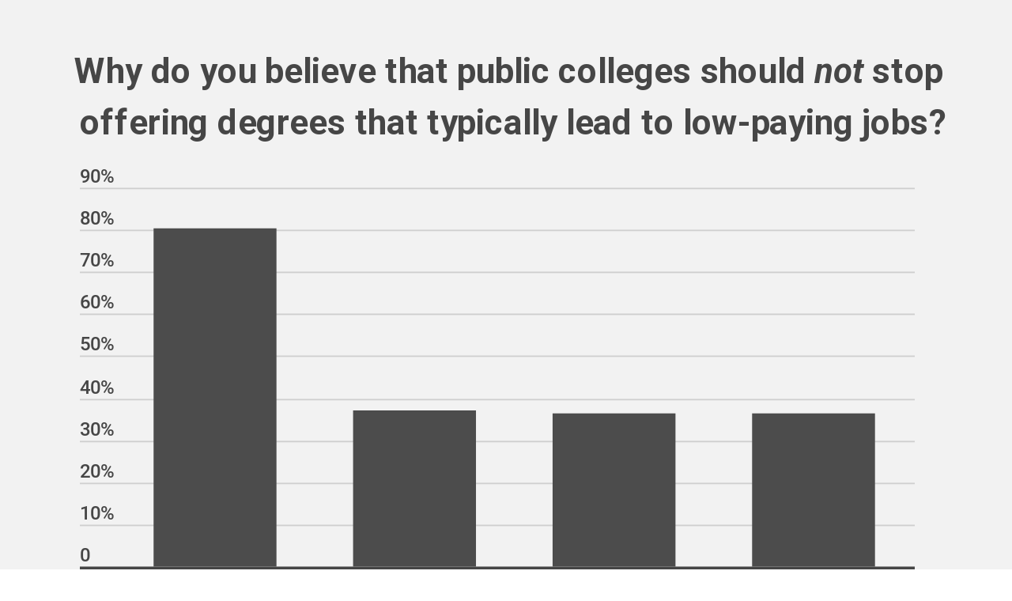

--- FILE ---
content_type: text/html; charset=utf-8
request_url: https://e.infogram.com/_/hbfHt5u3n1DhY4TdNP0j?src=embed
body_size: 19538
content:
<!DOCTYPE HTML>
<html lang="en">
<head>
    <meta charset="utf-8">
    <meta http-equiv="X-UA-Compatible" content="IE=edge, Chrome=1"/>
    <meta http-equiv="x-dns-prefetch-control" content="on">
    <meta name="viewport" content="width=device-width, initial-scale=1" />
    <title>Low-Value Degrees 3 - Infogram</title>
    <link rel="dns-prefetch" href="https://cdn.jifo.co">
<link rel="preconnect" href="https://cdn.jifo.co" />

    <link rel="preload" href="/api/stylesheets/215" as="style">
    <link rel="preload" as="script" href="https://cdn.jifo.co/js/dist/bundle_vendor-f95bb7bd9b764217df5f-1-webpack.js" crossorigin="anonymous"/>
    <link rel="preload" as="script" href="https://cdn.jifo.co/js/dist/embed_flex_viewer-347db4e9cdf0a1ca9253-1-webpack.js" crossorigin="anonymous"/>
    <link rel="stylesheet"href="https://cdn.jifo.co/css/dist/cebefb1b2b9384b3.css">
    <link rel="icon" href="https://cdn.jifo.co/js/dist/6306bc3983ca5663eccfb7dc5c99eb14.ico" type="image/x-icon">
    <link rel="canonical" href="https://infogram.com/1plr3kwddzexn1iq7x71v2kvnnuzwdmqrvn">
<style>.chart *{line-height:normal}.moveable{margin-bottom:30px!important}.capture-mode .moveable_w:last-child .moveable:last-child,.download-mode .moveable_w:last-child .moveable:last-child,.embed-mode .moveable_w:last-child .moveable:last-child,.web-mode .moveable_w:last-child .moveable:last-child{margin-bottom:0!important}.ig-separator{margin-bottom:0!important;margin-top:-30px;padding-bottom:30px;padding-top:30px}.video{padding-bottom:75%;height:0}.video iframe{border:0;width:100%;height:100%;position:absolute;top:0;left:0}.ig-items{margin:30px;padding-top:0}svg .igc-pie-center-text .igc-pie-center-text-node{font-family:'PT Sans Narrow','Arial Narrow';font-size:24px;fill:#626262;font-weight:400;font-style:normal}svg .igc-wc-node{cursor:default}.igc-treemap-node-text-name{font-family:Roboto,sans-serif;font-weight:400}.igc-treemap-node-text-value{font-family:Roboto,sans-serif}svg .igc-pie-center-text .igc-pie-center-text-node{font-family:Roboto Medium,sans-serif;font-weight:400;fill:#464646;font-size:19px}.igc-sheet{margin-bottom:15px}.igc-sheets{margin-bottom:15px}.igc-sheets .igc-sheet .igc-sheet-label,.igc-sheets .igc-sheet.active .igc-sheet-label,.igc-sheets .igc-sheet:hover .igc-sheet-label{color:#464646;margin-left:5px;font:400 13px Roboto Medium,sans-serif}.igc-sheets .igc-sheet.active .igc-sheet-label,.igc-sheets .igc-sheet:hover .igc-sheet-label{color:rgba(70,70,70,.7)}.igc-sheets .igc-sheet .igc-sheet-ico,.igc-sheets .igc-sheet:hover .igc-sheet-ico{background:rgba(167,167,167,.3);border-color:#464646;transition:.2s}.igc-sheets .igc-sheet:hover .igc-sheet-ico{background:#a7a7a7}.igc-sheets .igc-sheet.active .igc-sheet-ico{background:#464646}.igc-sheets .igc-sheet.active .igc-sheet-ico::after,.igc-sheets .igc-sheet:hover .igc-sheet-ico::after{height:6px;width:6px;left:6px;top:6px;background:#fff}.igc-textual-figure{font:400 29px Roboto Medium,sans-serif}.igc-textual-fact{color:#464646;line-height:18px;font:400 15px Roboto Medium,sans-serif}.igc-textual-figure .innertext{line-height:30px}.igc-textual-fact .innertext{line-height:19px}.igc-textual-icon{padding-right:30px;padding-top:7px}.igc-table .igc-table-cell{font:400 13px Roboto Medium,sans-serif}.igc-table .igc-table-header{font:400 13px Roboto Medium,sans-serif;padding-left:9px}.ig-container{background:#fff}.headline{font-weight:400;font-size:39px;font-family:Roboto;color:#464646;text-align:left;line-height:40px;border-bottom:5px solid #e8e8e8;padding-bottom:10px}.chart-title{font:400 29px Roboto,sans-serif;color:#464646;text-align:left;line-height:35px}.bodytext{font:400 normal 15px Roboto Medium,sans-serif;text-align:left;text-align:justify;color:#464646;line-height:25px}.quote{font:400 29px Roboto,sans-serif;color:#464646;line-height:35px;text-align:left;background:url(https://cdn.jifo.co/i/templates/215/quote.svg) left top no-repeat;background-size:50px;padding-left:80px;min-height:40px}.shrink .quote{padding-top:50px;padding-left:0}.quotetitle{font:400 italic 15px Roboto Medium,sans-serif;color:#464646;margin-top:5px;line-height:25px}.tt_tooltip{color:#fff;font:400 normal 13px Roboto Medium,sans-serif}.igc-legend-entry{margin-top:15px}.igc-legend{padding-top:10px;padding-bottom:0}.footer-bottom{padding-top:15px;overflow:hidden;padding-bottom:15px}.ig-logo{margin-top:0}.ig-separator-line{background:rgba(70,70,70,.5)}.heatmap-legend{background:rgba(255,255,255,.7)}.heatmap-label,.heatmap-legend-item{color:#464646;font-size:13px;font-weight:400;font-family:Roboto,sans-serif}.igc-graph-pie-piece{stroke:rgb(255,255,255)}.tt_tooltip .tt_value{font-weight:400}.tt_tooltip .tt_body{background:#333}.tt_tooltip .tt_left{border-right:8px solid #333}.tt_tooltip .tt_right{border-left:8px solid #333}.igc-tabs .igc-tab-active{background:#fff}.igc-tabs .igc-tab .igc-tab-content,.igc-tabs .igc-tab.icon-down:after{font-family:Roboto Medium,sans-serif;color:#464646;font-weight:400}.igc-tab-switcher,.igc-tabs .igc-tab{color:#464646}.igc-tabs.igc-tabs-dropdown .igc-tab-name{font-family:Roboto,sans-serif;color:#464646}.captiontext{font-family:Roboto Medium,sans-serif;color:#464646;font-weight:400}.captiontext .innertext{line-height:1.5}.igc-table-search{color:#666;font-size:13px;font-weight:400;font-family:Roboto Medium,sans-serif}#footer{margin-left:30px;margin-right:30px}.bodytext .innertext a,.bodytext .innertext a:visited{color:#00e}</style>


    
    <script async src="https://s.infogram.com/t.js?v3" data-report-open data-infogram-track-id="1plr3kwddzexn1iq7x71v2kvnnuzwdmqrvn" data-tag="embed"
            data-track-url="https://s.infogram.com/t2"></script>
    

    <style>
        

        @keyframes infogram-loader {
            100% {
                transform: rotate(360deg);
                -webkit-transform: rotate(360deg);
                -moz-transform: rotate(360deg);
            }
        }
        #embed-loader {
            min-width: 120px;
            min-height: 120px;
        }
        #embed-loader i {
            display: block;
            width: 40px;
            height: 40px;
            margin: 40px auto;
            padding: 0;
            border: 5px solid;
            border-top-color: transparent;
            border-left-color: transparent;
            border-radius: 50%;
            color: #A6A6A6;
            animation: infogram-loader 0.9s linear infinite;
            -webkit-animation: infogram-loader 0.9s linear infinite;
            -moz-animation: infogram-loader 0.9s linear infinite;
        }
    </style>
</head>

<body data-window-graphicID="097fd86c-0b54-42a5-a15f-1e4c82fbd618" data-window-stylesheet="215"
      data-window-__viewMode="embed" data-fonts="" data-fullscreen="off" data-aside="on"
      data-user-status="anonymous" data-password-protected="false"
      data-user-id="false" >
<div id="dialog-container"></div>
<div id="tooltip-container"></div>
<div id="middle">
    <div id="embed-loader"><i></i></div>
</div>

<script>window.infographicData={"id":306892201,"type":1,"block_id":"097fd86c-0b54-42a5-a15f-1e4c82fbd618","theme_id":215,"user_id":92935621,"team_user_id":72829719,"path":"47ffa4de-f2cd-4af5-a41f-f48b9c1ed4f0","title":"Low-Value Degrees 3","description":"","tags":"","public":false,"publicAccess":false,"private_link_enabled":1,"thumb":"https:\u002F\u002Finfogram-thumbs-200.s3-eu-west-1.amazonaws.com\u002F097fd86c-0b54-42a5-a15f-1e4c82fbd618.jpg","embedImageUrl":"https:\u002F\u002Finfogram.io\u002Fp\u002F74128a07d7f64dc49d841b2908eb5ffb.png","previewImageUrl":"https:\u002F\u002Finfogram.io\u002Fp\u002F1cd79115fd62812e07dcd0a8443eb62f.png","width":550,"copyright":"","properties":{"tabs":true,"zeropaddingembed":true,"publicDownloads":false,"flexTemplateId":"ac3efb36-1ee5-447d-aa88-abb6c5c56d43","type":"infographic_freeLayout","themeId":215,"footerSettings":{"customLinkOption":"text","hasCustomLink":false},"publishType":1,"transparent":false,"rtl":false,"language":"en","export_settings":{"showGrid":true,"showValues":true},"whitelabel":true,"noTracking":false,"decimal_separator":".,","grouping_symbol":"none","embed_button":"enabled","title_link":"infogram","custom_logo":"none","custom_link_url":"","logoName":"Infogram logo","showChartsOnScroll":true,"pro":true},"elements":{"content":{"allowFullscreen":true,"allowToShare":true,"assets":{},"content":{"blockOrder":["ecb6c8f2-75e1-4a0f-aae4-87ebb7d0958b"],"blocks":{"ecb6c8f2-75e1-4a0f-aae4-87ebb7d0958b":{"design":{"background":{"color":"#F2F2F2","filters":{},"galleryImageId":null,"opacity":1},"header":{"text":""},"hideFooter":false},"entities":["f7b06dc2-0c48-46b7-9aaa-5f9b1817b7d8e032a72b-7506-4782-bf88-5270b765de5a","7a9b913a-0ac5-4364-95b8-f903d0730781321b3676-6e35-4ac7-8f7a-117f156114be","beb105f5-108d-465e-9a91-07136d75053a7047e6e4-8ac4-4620-9fd5-96177dbd4aa6","452f8637-5836-4747-a864-a3de35aff7c2d52c52d4-5c5c-40ea-a4c3-012cc8b0c079"]}},"entities":{"452f8637-5836-4747-a864-a3de35aff7c2d52c52d4-5c5c-40ea-a4c3-012cc8b0c079":{"filters":{},"height":328,"hidden":false,"left":55,"lockAspectRatio":false,"locked":false,"maxHeight":10000,"maxWidth":10000,"minHeight":50,"minWidth":50,"props":{"chartData":{"accessibility":{"description":"","enabled":true,"label":"Chart"},"chart_type_nr":1,"colors":["#4C4C4C","#4C4C4C","#4C4C4C","#4C4C4C"],"custom":{"absoluteDistribution":true,"axis":{"alpha":0.2,"y":{"affix":true,"decimalPlaces":false,"decimalPlacesValue":2}},"categoryLayout":"tilted","categoryWidthAuto":true,"decimalSeparator":".","groupingSymbol":"none","labels":{"graph":{"item":{"format":{"affix":true}}},"tooltip":{"format":{"y":{"affix":true}}}},"singleColor":{"enabled":true,"value":"#8ec3a7"},"suffix":"%","useAllColumns":true},"data":[[["",""],["Students should have the freedom to choose","80.41%"],["These degrees help develop soft skills","37.26%"],["Humanities degrees are essential to society","36.44%"],["Humanities degrees help create well-rounded people","36.44%"]]],"defaultColors":["#8ec3a7","#dc5356","#f0cb69","#5fb7e5","#ab91c5","#6d53dc","#fd6a37","#e54d24"],"defaultColorsHeatmap":[],"modifier":0,"sheetnames":["Sheet 1"],"sheets_settings":[{"colors":["#4C4C4C","#4C4C4C","#4C4C4C","#4C4C4C","#ab91c5","#6d53dc","#fd6a37","#e54d24"]}]},"opacity":1},"top":115,"transform":{"flipHorizontal":false,"flipVertical":false,"rotate":0},"type":"CHART","width":578},"7a9b913a-0ac5-4364-95b8-f903d0730781321b3676-6e35-4ac7-8f7a-117f156114be":{"filters":{},"height":19,"hidden":false,"left":203,"lockAspectRatio":false,"locked":false,"maxHeight":10000,"maxWidth":10000,"minHeight":1,"minWidth":1,"props":{"autoExpandWidth":597,"content":{"blocks":[{"data":{"align":"{{textAlign|ALIGN_LEFT}}","ig:color":"{{foregroundColor}}","ig:fontFamily":"{{fontFamily}}","ig:fontSize":"{{fontSize}}","ig:fontStyle":"{{fontStyle|undefined}}","ig:fontWeight":"{{fontWeight|undefined}}","ig:letterSpacing":"{{letterSpacing|0px}}","ig:lineHeight":"{{lineHeight}}","ig:textDecoration":"{{textDecoration|undefined}}"},"depth":0,"entityRanges":[],"inlineStyleRanges":[{"length":45,"offset":0,"style":"ig:lineHeight:{{lineHeight}}"},{"length":45,"offset":0,"style":"ig:color:{{foregroundColor}}"},{"length":45,"offset":0,"style":"ig:fontFamily:{{fontFamily}}"},{"length":45,"offset":0,"style":"ig:fontSize:{{fontSize}}"},{"length":45,"offset":0,"style":"ig:letterSpacing:{{letterSpacing|0px}}"},{"length":45,"offset":0,"style":"ig:fontWeight:{{fontWeight|undefined}}"},{"length":45,"offset":0,"style":"ig:fontStyle:{{fontStyle|undefined}}"},{"length":45,"offset":0,"style":"ig:textDecoration:{{textDecoration|undefined}}"}],"key":"91iks","text":"Respondents could choose more than one answer","type":"unstyled"}],"entityMap":{}},"contentHTML":"\u003Cdiv class=\"DraftEditor-root\"\u003E\u003Cdiv class=\"DraftEditor-editorContainer\"\u003E\u003Cdiv class=\"public-DraftEditor-content\" contenteditable=\"false\" spellcheck=\"false\" style=\"outline:none;user-select:text;-webkit-user-select:text;white-space:pre-wrap;word-wrap:break-word\"\u003E\u003Cdiv data-contents=\"true\"\u003E\u003Cdiv class=\"__ig-alignLeft\" data-block=\"true\" data-editor=\"ig_static\" data-offset-key=\"91iks-0-0\"\u003E\u003Cdiv data-offset-key=\"91iks-0-0\" class=\"public-DraftStyleDefault-block public-DraftStyleDefault-ltr\"\u003E\u003Cspan data-offset-key=\"91iks-0-0\" style=\"line-height:19px;color:#464646;font-family:&#x27;Roboto&#x27;;font-size:13px;letter-spacing:0px\"\u003E\u003Cspan data-text=\"true\"\u003ERespondents could choose more than one answer\u003C\u002Fspan\u003E\u003C\u002Fspan\u003E\u003C\u002Fdiv\u003E\u003C\u002Fdiv\u003E\u003C\u002Fdiv\u003E\u003C\u002Fdiv\u003E\u003C\u002Fdiv\u003E\u003C\u002Fdiv\u003E","customSizing":true,"opacity":1,"overflow":true,"resetFontKerning":true,"scaleHeight":19,"scaleWidth":290,"scaleX":1,"scaleY":1,"template":"caption","verticalAlign":"top"},"top":463,"transform":{"flipHorizontal":false,"flipVertical":false,"rotate":0},"type":"TEXT","width":294},"beb105f5-108d-465e-9a91-07136d75053a7047e6e4-8ac4-4620-9fd5-96177dbd4aa6":{"filters":{},"height":19,"hidden":false,"left":572,"lockAspectRatio":false,"locked":false,"maxHeight":10000,"maxWidth":10000,"minHeight":1,"minWidth":1,"props":{"autoExpandWidth":597,"content":{"blocks":[{"data":{"align":"{{textAlign|ALIGN_LEFT}}","ig:color":"{{foregroundColor}}","ig:fontFamily":"{{fontFamily}}","ig:fontSize":"{{fontSize}}","ig:fontStyle":"italic","ig:fontWeight":"{{fontWeight|undefined}}","ig:letterSpacing":"{{letterSpacing|0px}}","ig:lineHeight":"{{lineHeight}}","ig:textDecoration":"{{textDecoration|undefined}}"},"depth":0,"entityRanges":[],"inlineStyleRanges":[{"length":15,"offset":0,"style":"ig:lineHeight:{{lineHeight}}"},{"length":15,"offset":0,"style":"ig:color:{{foregroundColor}}"},{"length":15,"offset":0,"style":"ig:fontFamily:{{fontFamily}}"},{"length":15,"offset":0,"style":"ig:fontSize:{{fontSize}}"},{"length":15,"offset":0,"style":"ig:letterSpacing:{{letterSpacing|0px}}"},{"length":15,"offset":0,"style":"ig:fontWeight:{{fontWeight|undefined}}"},{"length":15,"offset":0,"style":"ig:textDecoration:{{textDecoration|undefined}}"},{"length":15,"offset":0,"style":"ig:fontStyle:italic"}],"key":"7sb29","text":"Intelligent.com","type":"unstyled"}],"entityMap":{}},"contentHTML":"\u003Cdiv class=\"DraftEditor-root\"\u003E\u003Cdiv class=\"DraftEditor-editorContainer\"\u003E\u003Cdiv class=\"public-DraftEditor-content\" contenteditable=\"false\" spellcheck=\"false\" style=\"outline:none;user-select:text;-webkit-user-select:text;white-space:pre-wrap;word-wrap:break-word\"\u003E\u003Cdiv data-contents=\"true\"\u003E\u003Cdiv class=\"__ig-alignLeft\" data-block=\"true\" data-editor=\"ig_static\" data-offset-key=\"7sb29-0-0\"\u003E\u003Cdiv data-offset-key=\"7sb29-0-0\" class=\"public-DraftStyleDefault-block public-DraftStyleDefault-ltr\"\u003E\u003Cspan data-offset-key=\"7sb29-0-0\" style=\"line-height:19px;color:#464646;font-family:&#x27;Roboto&#x27;;font-size:13px;letter-spacing:0px;font-style:italic\"\u003E\u003Cspan data-text=\"true\"\u003EIntelligent.com\u003C\u002Fspan\u003E\u003C\u002Fspan\u003E\u003C\u002Fdiv\u003E\u003C\u002Fdiv\u003E\u003C\u002Fdiv\u003E\u003C\u002Fdiv\u003E\u003C\u002Fdiv\u003E\u003C\u002Fdiv\u003E","customSizing":true,"opacity":1,"overflow":true,"resetFontKerning":true,"scaleHeight":19,"scaleWidth":86,"scaleX":1,"scaleY":1,"template":"caption","verticalAlign":"top"},"top":490,"transform":{"flipHorizontal":false,"flipVertical":false,"rotate":0},"type":"TEXT","width":90},"f7b06dc2-0c48-46b7-9aaa-5f9b1817b7d8e032a72b-7506-4782-bf88-5270b765de5a":{"filters":{},"height":72,"hidden":false,"left":50,"lockAspectRatio":false,"locked":false,"maxHeight":10000,"maxWidth":10000,"minHeight":1,"minWidth":1,"props":{"autoExpandWidth":0,"content":{"blocks":[{"data":{"align":"ALIGN_CENTER","ig:color":"{{foregroundColor}}","ig:fontFamily":"{{fontFamily}}","ig:fontSize":"24px","ig:fontStyle":"{{fontStyle|undefined}}","ig:fontWeight":"{{fontWeight|undefined}}","ig:letterSpacing":"{{letterSpacing|0px}}","ig:lineHeight":"{{lineHeight}}","ig:textDecoration":"{{textDecoration|undefined}}"},"depth":0,"entityRanges":[],"inlineStyleRanges":[{"length":112,"offset":0,"style":"ig:lineHeight:{{lineHeight}}"},{"length":112,"offset":0,"style":"ig:letterSpacing:{{letterSpacing|0px}}"},{"length":47,"offset":0,"style":"ig:fontStyle:{{fontStyle|undefined}}"},{"length":61,"offset":51,"style":"ig:fontStyle:{{fontStyle|undefined}}"},{"length":4,"offset":47,"style":"ig:fontStyle:italic"},{"length":112,"offset":0,"style":"ig:color:{{foregroundColor}}"},{"length":112,"offset":0,"style":"ig:textDecoration:{{textDecoration|undefined}}"},{"length":112,"offset":0,"style":"ig:fontWeight:{{fontWeight|undefined}}"},{"length":112,"offset":0,"style":"ig:fontSize:24px"},{"length":112,"offset":0,"style":"ig:fontFamily:{{fontFamily}}"}],"key":"elhq5","text":"Why do you believe that public colleges should not stop offering degrees that typically lead to low-paying jobs?","type":"header-two"}],"entityMap":{}},"contentHTML":"\u003Cdiv class=\"DraftEditor-root\"\u003E\u003Cdiv class=\"DraftEditor-editorContainer\"\u003E\u003Cdiv class=\"public-DraftEditor-content\" contenteditable=\"false\" spellcheck=\"false\" style=\"outline:none;user-select:text;-webkit-user-select:text;white-space:pre-wrap;word-wrap:break-word\"\u003E\u003Cdiv data-contents=\"true\"\u003E\u003Ch2 class=\"__ig-alignCenter\" data-block=\"true\" data-editor=\"ig_static\" data-offset-key=\"elhq5-0-0\"\u003E\u003Cdiv data-offset-key=\"elhq5-0-0\" class=\"public-DraftStyleDefault-block public-DraftStyleDefault-ltr\"\u003E\u003Cspan data-offset-key=\"elhq5-0-0\" style=\"line-height:36px;letter-spacing:0px;color:#464646;font-weight:700;font-size:24px;font-family:&#x27;Roboto&#x27;\"\u003E\u003Cspan data-text=\"true\"\u003EWhy do you believe that public colleges should \u003C\u002Fspan\u003E\u003C\u002Fspan\u003E\u003Cspan data-offset-key=\"elhq5-0-1\" style=\"line-height:36px;letter-spacing:0px;font-style:italic;color:#464646;font-weight:700;font-size:24px;font-family:&#x27;Roboto&#x27;\"\u003E\u003Cspan data-text=\"true\"\u003Enot \u003C\u002Fspan\u003E\u003C\u002Fspan\u003E\u003Cspan data-offset-key=\"elhq5-0-2\" style=\"line-height:36px;letter-spacing:0px;color:#464646;font-weight:700;font-size:24px;font-family:&#x27;Roboto&#x27;\"\u003E\u003Cspan data-text=\"true\"\u003Estop offering degrees that typically lead to low-paying jobs?\u003C\u002Fspan\u003E\u003C\u002Fspan\u003E\u003C\u002Fdiv\u003E\u003C\u002Fh2\u003E\u003C\u002Fdiv\u003E\u003C\u002Fdiv\u003E\u003C\u002Fdiv\u003E\u003C\u002Fdiv\u003E","customSizing":true,"opacity":1,"overflow":true,"resetFontKerning":true,"scaleHeight":72,"scaleWidth":608,"scaleX":1,"scaleY":1,"template":"h2","verticalAlign":"top"},"top":31,"transform":{"flipHorizontal":false,"flipVertical":false,"rotate":0},"type":"TEXT","width":612}},"layouts":{}},"customFonts":{},"defaultExportSettings":{},"design":{"colors":["#8ec3a7","#dc5356","#f0cb69","#5fb7e5","#ab91c5","#6d53dc","#fd6a37","#e54d24"],"defaults":{"backgroundColor":"#fff","fontFamily":"Roboto","fontSize":12,"foregroundColor":"#464646","lineHeight":1.5,"textAlign":"ALIGN_LEFT"},"elements":{"IMAGE":{"fillColor":"#8ec3a7"},"SHAPE":{"fillColor":"#8ec3a7","strokeColor":"#8ec3a7"},"TEXT":{"body":{"fontFamily":"Roboto","fontSize":"15px"},"caption":{"fontFamily":"Roboto","fontSize":"13px"},"h1":{"fontFamily":"Roboto","fontSize":"39px","fontWeight":700},"h2":{"fontFamily":"Roboto","fontSize":"29px","fontWeight":700}}},"fontFamilies":{"font1":"Roboto"},"fontSizes":{"extraLarge":64,"large":48,"medium":18,"small":12}},"designDefaults":{"block":{"background":{"color":"{{backgroundColor|#FFFFFF}}","type":"color"}},"entity":{}},"fonts":{},"footerSettings":{"backgroundColor":"#fff","backgroundOpacity":100,"bold":false,"buttonBackgroundColor":"#d51a1a","buttonText":"Share","buttonTextColor":"#ffffff","customLink":"","customLinkOption":"text","fontSize":11,"footerLayout":"text_left-logo_right","footnoteText":"Create and publish your infographic","footnoteType":"shareButton","hasCustomLink":false,"italic":false,"logoColor":"#d51a1a","logoHeight":0,"logoImage":"","logoLink":"","logoName":"Infogram logo","logoType":"custom_logo-infogram","logoWidth":0,"paginationFormat":"x \u002F y","paginationStartWith":1,"showFooter":false,"textColor":"#464646"},"gridSettings":{"columnCount":4,"rowSpacing":10,"whitespacePercent":3},"interactivityHint":false,"interlinkedCharts":false,"language":"en","pageSize":{"height":531,"width":700},"schemaVersion":23,"themeId":215,"transition":"none","responsive":false,"hidePageControls":false,"tooltipProjectOptions":{"selectedOption":"default"}},"hash":"d2863e30f5470faf0efaa8fcec79aebf"},"publishedURLId":"1plr3kwddzexn1iq7x71v2kvnnuzwdmqrvn","createdAt":"2022-09-16T20:25:38.000Z","updatedAt":"2022-09-16T20:27:59.000Z","isTemplateProject":false,"privateURL":"hbfHt5u3n1DhY4TdNP0j","theme":{"title":"Amsterdam","usergroup":"","picture":"https:\u002F\u002Fthemes.jifo.co\u002F215\u002Fthumbnail_amsterdam.png","order":30,"public":1,"width":550,"fonts":"Roboto:400,500,700","colors":["#8ec3a7","#dc5356","#f0cb69","#5fb7e5","#ab91c5","#6d53dc","#fd6a37","#e54d24"],"logocolor":"d51a1a","logoImages":[""],"logoUrl":"","showLogo":"","showEmbed":"","embedButtonText":"Share","top":0,"padding":30,"spacing":30,"shrinkMargin":30,"shrinkPadding":0,"spacingElementMin":null,"spacingElementMax":null,"css":"svg .igc-pie-center-text .igc-pie-center-text-node {\n\tfont-family: Roboto Medium, sans-serif;\n\tfont-weight: 400;\n\tfill: #464646;\n\tfont-size: 19px;\n}\n.igc-sheet {\n\tmargin-bottom: 15px;\n}\n.igc-sheets {\n\tmargin-bottom: 15px;\n}\n.igc-sheets .igc-sheet .igc-sheet-label,\n    .igc-sheets .igc-sheet:hover .igc-sheet-label,\n        .igc-sheets .igc-sheet.active .igc-sheet-label {\n\tcolor: rgba(70, 70, 70, 1);\n\tmargin-left: 5px;\n\tfont: 400 13px Roboto Medium, sans-serif;\n}\n.igc-sheets .igc-sheet:hover .igc-sheet-label,.igc-sheets .igc-sheet.active .igc-sheet-label {\n\tcolor: rgba(70, 70, 70, 0.7);\n}\n.igc-sheets .igc-sheet .igc-sheet-ico,\n    .igc-sheets .igc-sheet:hover .igc-sheet-ico {\n\tbackground: rgba(167, 167, 167, 0.3);\n\tborder-color: #464646;\n\ttransition: .2s;\n}\n.igc-sheets .igc-sheet:hover .igc-sheet-ico {\n\tbackground: rgba(167, 167, 167, 1);\n}\n.igc-sheets .igc-sheet.active .igc-sheet-ico {\n\tbackground: #464646;\n}\n.igc-sheets .igc-sheet.active .igc-sheet-ico::after,\n    .igc-sheets .igc-sheet:hover .igc-sheet-ico::after {\n\theight: 6px;\n\twidth: 6px;\n\tleft: 6px;\n\ttop: 6px;\n\tbackground: #fff;\n}\n.igc-textual-figure {\n\tfont: 400 29px Roboto Medium, sans-serif;\n}\n.igc-textual-fact {\n\tcolor: #464646;\n\tline-height: 18px;\n\tfont: 400 15px Roboto Medium, sans-serif;\n}\n.igc-textual-figure .innertext {\n\tline-height: 30px;\n}\n.igc-textual-fact .innertext {\n\tline-height: 19px;\n}\n.igc-textual-icon {\n\tpadding-right: 30px;\n\tpadding-top: 7px;\n}\n.igc-table .igc-table-cell {\n\tfont: 400 13px Roboto Medium, sans-serif;\n}\n.igc-table .igc-table-header {\n\tfont: 400 13px Roboto Medium, sans-serif;\n\tpadding-left: 9px;\n}\n.ig-container {\n\tbackground: #fff;\n}\n.headline {\n\tfont-weight: 400;\n\tfont-size: 39px;\n\tfont-family: Roboto;\n\tcolor: #464646;\n\ttext-align: left;\n\tline-height: 40px;\n\tborder-bottom: 5px solid #e8e8e8;\n\tpadding-bottom: 10px;\n}\n.chart-title {\n\tfont: 400 29px Roboto, sans-serif;\n\tcolor: #464646;\n\ttext-align: left;\n\tline-height: 35px;\n}\n.bodytext {\n\tfont: 400 normal 15px Roboto Medium, sans-serif;\n\ttext-align: left;\n\ttext-align: justify;\n\tcolor: #464646;\n\tline-height: 25px;\n}\n.quote {\n\tfont: 400 29px Roboto, sans-serif;\n\tcolor: #464646;\n\tline-height: 35px;\n\ttext-align: left;\n\tbackground: url(\u002Fi\u002Ftemplates\u002F215\u002Fquote.svg) left top no-repeat;\n\tbackground-size: 50px;\n\tpadding-left: 80px;\n\tmin-height: 40px;\n}\n.shrink .quote {\n\tpadding-top: 50px;\n\tpadding-left: 0;\n}\n.quotetitle {\n\tfont: 400 italic 15px Roboto Medium, sans-serif;\n\tcolor: #464646;\n\tmargin-top: 5px;\n\tline-height: 25px;\n}\n.tt_tooltip {\n\tcolor: #fff;\n\tfont: 400 normal 13px Roboto Medium, sans-serif;\n}\n.igc-legend-entry {\n\tmargin-top: 15px;\n}\n.igc-legend {\n\tpadding-top: 10px;\n\tpadding-bottom: 0;\n}\n.footer-bottom {\n\tpadding-top: 15px;\n\toverflow: hidden;\n\tpadding-bottom: 15px;\n}\n.ig-logo {\n\tmargin-top: 0px;\n}\n.ig-separator-line {\n\tbackground: rgba(70, 70, 70, 0.5);\n}\n.heatmap-legend {\n\tbackground: rgba(255, 255, 255, 0.7);\n}\n.heatmap-legend-item,\n.heatmap-label {\n\tcolor: #464646;\n\tfont-size: 13px;\n\tfont-weight: 400;\n\tfont-family: Roboto, sans-serif;\n}\n.igc-graph-pie-piece {\n\tstroke: rgb(255, 255, 255);\n}\n.tt_tooltip .tt_value {\n\tfont-weight: 400;\n}\n.tt_tooltip .tt_body {\n\tbackground: #333;\n}\n.tt_tooltip .tt_left {\n\tborder-right: 8px solid #333;\n}\n.tt_tooltip .tt_right {\n\tborder-left: 8px solid #333;\n}\n.igc-tabs .igc-tab-active {\n\tbackground: #fff;\n}\n.igc-tabs .igc-tab .igc-tab-content,\n          .igc-tabs .igc-tab.icon-down:after {\n\tfont-family: Roboto Medium, sans-serif;\n\tcolor: #464646;\n\tfont-weight: 400;\n}\n.igc-tabs .igc-tab,\n          .igc-tab-switcher {\n\tcolor: #464646;\n}\n.igc-tabs.igc-tabs-dropdown .igc-tab-name {\n\tfont-family: Roboto, sans-serif;\n\tcolor: #464646;\n}\n.captiontext {\n\tfont-family: Roboto Medium, sans-serif;\n\tcolor: #464646;\n\tfont-weight: 400;\n}\n.captiontext .innertext {\n\tline-height: 1.5;\n}\n.igc-table-search {\n\tcolor: #666;\n\tfont-size: 13px;\n\tfont-weight: 400;\n\tfont-family: Roboto Medium, sans-serif;\n}\n","charts":{"treemap":{"labels":{"value":{"fontFamily":"Roboto, sans-serif"},"name":{"fontWeight":"400","fontFamily":"Roboto, sans-serif"}}},"wordcloud":{"labels":{"fontFamily":"Roboto, sans-serif","fontWeight":"400"}},"table":{"cellBackground":"#fff","headerBackground":"#eee","cellColor":"#333","headerColor":"#333","shapeFill":"8ec3a7","cell":{"font-weight":"400","font-size":"13px","font-family":"Roboto Medium, sans-serif"},"header":{"font-weight":"400","font-size":"13px","font-family":"Roboto Medium, sans-serif"}},"legend":{"color":{"label":{"active":"rgb(70, 70, 70)","hover":"rgba(70, 70, 70, 0.7)","inactive":"rgb(70, 70, 70)"},"icon":{"inactive":"rgba(70, 70, 70, 0.2)"}},"layouts":{"bottom":{"legend":{"entry":{"marginTop":"15px"},"marginTop":"10px","marginBottom":"0"}}}},"sheetSwitch":{"style":{"tab":{"font-family":"Roboto, sans-serif","font-weight":400,"font-style":"normal","colors":{"dropdown":{"selectIcon":"#464646","leftSwitcherIcon":"#464646","rightSwitcherIcon":"#464646"}},"font-size":"13px","color":"#000000"}}},"gauge":{"colors":{"background":"#e8e8e8"}},"waterfall":{"colors":"f0cb69 8ec3a7 dc5356"},"candle":{"colors":{"up":"#dc5356","down":"#8ec3a7"}},"barRadial":{"colors":{"background":"#e8e8e8"}},"pictorialBar":{"colors":{"background":"#e8e8e8"},"style":{"graph":{"item":{"value":{"font-family":"PT Sans Narrow, Arial Narrow","font-size":"60px"}}}}},"map":{"countryFill":"#e8e8e8","hotColor":"#8ec3a7","coldColor":"#f9f9f9"},"tooltip":{"value":{"fontWeight":"400"},"container":{"color":"#fff","font":"400 normal 13px Roboto Medium, sans-serif"},"body":{"background":"#333"},"left":{"borderRight":"8px solid #333"},"right":{"borderLeft":"8px solid #333"}}},"chartOptions":{},"chartDefaults":{},"color":{"bg":"#fff","text":"#464646","chart":{"bg":"transparent","text":"#464646"},"element":{"bg":"transparent","text":"#464646"}},"colorPresets":[],"localFonts":{"google":[{"fontFamily":"Roboto","fontWeights":[400,700]},{"fontFamily":"Raleway","fontWeights":[400,700]}],"local":[{"fontFamily":"Roboto Medium","styles":[{"fontWeight":400,"fontStyle":"normal","src":["url(https:\u002F\u002Fthemes.jifo.co\u002F37836\u002Froboto-medium.woff) format(\"woff\")"]},{"fontWeight":400,"fontStyle":"italic","src":["url(https:\u002F\u002Fthemes.jifo.co\u002F37836\u002Froboto-mediumitalic.woff) format(\"woff\")"]},{"fontWeight":700,"fontStyle":"normal","src":["url(https:\u002F\u002Fthemes.jifo.co\u002F37836\u002Froboto-black.woff) format(\"woff\")"]},{"fontWeight":700,"fontStyle":"italic","src":["url(https:\u002F\u002Fthemes.jifo.co\u002F37836\u002Froboto-blackitalic.woff) format(\"woff\")"]}]}],"typekit":[]},"font":{"common":{"textAlign":"initial","fontSize":"13","fontStyle":"normal","fontWeight":"400","fontFamily":"Roboto Medium, sans-serif"},"legend":{"fontSize":"13","fontWeight":"400","fontFamily":"Roboto Medium, sans-serif"},"label":{"fontSize":13,"fontWeight":400}},"fontPresets":[],"fontFamilies":["Raleway","Roboto","Roboto Medium"],"footerOptions":{"common":{"borderColor":"#dadada","borderWidth":1},"copyrightNotice":{"enabled":false,"fontFamily":"PT Sans Narrow","fontSize":14,"color":"#4b4b4b","fontWeight":400,"fontStyle":"normal"},"shareButton":{"enabled":true,"background":"#d51a1a","text":"Share","color":"#ffffff","fontFamily":"Roboto, Arial, sans-serif","fontSize":11,"fontWeight":400,"fontStyle":"normal","position":"left"},"logo":{"position":"right","enabled":true,"background":"#d51a1a"}},"archived":false,"tabs":true,"zeroPaddingEmbed":true,"freelayoutContents":{"defaults":{"foregroundColor":"#464646","backgroundColor":"#fff","fontFamily":"Roboto Medium","fontSize":12,"lineHeight":1.5,"textAlign":"ALIGN_LEFT"},"fontFamilies":{"font1":"Roboto"},"fontSizes":{"extraLarge":64,"large":48,"medium":18,"small":12},"elements":{"TEXT":{"h1":{"fontSize":"39px","fontFamily":"Roboto","fontWeight":700,"foregroundColor":"#464646","lineHeight":1},"h2":{"fontSize":"29px","fontFamily":"Roboto","fontWeight":700,"foregroundColor":"#464646","lineHeight":1.2},"body":{"fontSize":"15px","fontFamily":"Roboto Medium","foregroundColor":"#464646","lineHeight":1.7},"caption":{"fontSize":"13px","fontFamily":"Roboto Medium","foregroundColor":"#464646"}},"SHAPE":{"fillColor":"#8ec3a7","strokeColor":"#8ec3a7"},"IMAGE":{"fillColor":"#8ec3a7"}},"colors":["#8ec3a7","#dc5356","#f0cb69","#5fb7e5","#ab91c5","#6d53dc","#fd6a37","#e54d24"]},"id":215,"thumb":"\u002Fi\u002Ftemplates\u002F215\u002Fdefault-small.jpg","version":1,"parentId":0,"enabledResponsive":true,"enabledFreeLayout":true,"createdAt":"2016-04-22T04:54:10.000Z","updatedAt":"2025-04-11T12:09:11.000Z","created_at":"2016-04-22T04:54:10.000Z","updated_at":"2025-04-11T12:09:11.000Z"},"canUseLinks":true,"embed":"\u003Cscript id=\"infogram_0__\u002FhbfHt5u3n1DhY4TdNP0j\" title=\"Low-Value Degrees 3\" src=\"https:\u002F\u002Fe.infogram.com\u002Fjs\u002Fdist\u002Fembed.js?Iel\" type=\"text\u002Fjavascript\"\u003E\u003C\u002Fscript\u003E","embedIframe":"\u003Ciframe src=\"https:\u002F\u002Fe.infogram.com\u002F_\u002FhbfHt5u3n1DhY4TdNP0j?src=embed\" title=\"Low-Value Degrees 3\" width=\"700\" height=\"531\" scrolling=\"no\" frameborder=\"0\" style=\"border:none;\" allowfullscreen=\"allowfullscreen\"\u003E\u003C\u002Fiframe\u003E","embedImageResponsive":"\u003Cscript id=\"infogramimg_0__\u002FhbfHt5u3n1DhY4TdNP0j\" title=\"Low-Value Degrees 3\" src=\"https:\u002F\u002Fe.infogram.com\u002Fjs\u002Fdist\u002Fembed.js?GTL\" type=\"text\u002Fjavascript\"\u003E\u003C\u002Fscript\u003E","embedImageIframe":"","embedAMP":"\u003Camp-iframe width=\"700\" height=\"531\" layout=\"responsive\" sandbox=\"allow-scripts allow-same-origin allow-popups\" resizable allowfullscreen frameborder=\"0\" src=\"https:\u002F\u002Fe.infogram.com\u002F_\u002FhbfHt5u3n1DhY4TdNP0j?src=embed\"\u003E\u003Cdiv style=\"visibility: hidden\" overflow tabindex=0 role=button aria-label=\"Loading...\" placeholder\u003ELoading...\u003C\u002Fdiv\u003E\u003C\u002Famp-iframe\u003E","embedAMPImage":"\u003Camp-iframe width=\"700\" height=\"531\" layout=\"responsive\" sandbox=\"allow-scripts allow-same-origin allow-popups\" resizable allowfullscreen frameborder=\"0\" src=\"https:\u002F\u002Fe.infogram.com\u002F_\u002FhbfHt5u3n1DhY4TdNP0j?src=embed\"\u003E\u003Cdiv style=\"visibility: hidden\" overflow tabindex=0 role=button aria-label=\"Loading...\" placeholder\u003ELoading...\u003C\u002Fdiv\u003E\u003C\u002Famp-iframe\u003E","embedWordpress":"[infogram id=\"_\u002FhbfHt5u3n1DhY4TdNP0j\" prefix=\"1ZU\" format=\"interactive\" title=\"Low-Value Degrees 3\"]","embedWordpressImage":"[infogram id=\"_\u002FhbfHt5u3n1DhY4TdNP0j\" prefix=\"cjb\" format=\"image\" title=\"Low-Value Degrees 3\"]","embedAsync":"\u003Cdiv class=\"infogram-embed\" data-id=\"_\u002FhbfHt5u3n1DhY4TdNP0j\" data-type=\"interactive\" data-title=\"Low-Value Degrees 3\"\u003E\u003C\u002Fdiv\u003E\u003Cscript\u003E!function(e,n,i,s){var d=\"InfogramEmbeds\";var o=e.getElementsByTagName(n)[0];if(window[d]&&window[d].initialized)window[d].process&&window[d].process();else if(!e.getElementById(i)){var r=e.createElement(n);r.async=1,r.id=i,r.src=s,o.parentNode.insertBefore(r,o)}}(document,\"script\",\"infogram-async\",\"https:\u002F\u002Fe.infogram.com\u002Fjs\u002Fdist\u002Fembed-loader-min.js\");\u003C\u002Fscript\u003E","embedImageAsync":"\u003Cdiv class=\"infogram-embed\" data-id=\"_\u002FhbfHt5u3n1DhY4TdNP0j\" data-type=\"image\" data-title=\"Low-Value Degrees 3\"\u003E\u003C\u002Fdiv\u003E\u003Cscript\u003E!function(e,n,i,s){var d=\"InfogramEmbeds\";var o=e.getElementsByTagName(n)[0];if(window[d]&&window[d].initialized)window[d].process&&window[d].process();else if(!e.getElementById(i)){var r=e.createElement(n);r.async=1,r.id=i,r.src=s,o.parentNode.insertBefore(r,o)}}(document,\"script\",\"infogram-async\",\"https:\u002F\u002Fe.infogram.com\u002Fjs\u002Fdist\u002Fembed-loader-min.js\");\u003C\u002Fscript\u003E","indexStatus":true,"branding":{"fonts":[{"template":false,"value":{"id":"5796a350-3dff-4f93-8ad9-6b00753138d3","name":"Karla Italic"}},{"template":false,"value":{"id":"993cce15-bdc2-4cbd-ac08-5f995497046b","name":"Karla Regular"}},{"template":false,"value":{"id":"12cdb8c6-10a9-4af7-82d0-594935fed0ba","name":"Work Sans Regular"}},{"template":false,"value":{"id":"42efecf7-8e4f-417e-8daf-61eb04d8e4fb","name":"Nunito ExtraLight"}},{"template":false,"value":{"id":"9689f9b1-e6bf-47b1-9981-75d8708ecae3","name":"Nunito ExtraLight Italic"}},{"template":false,"value":{"id":"72180b7b-13a8-4b5b-aa3e-e9a6aa72136f","name":"Muli Regular"}},{"template":false,"value":{"id":"1130923a-b0d4-4ad6-82a4-15bf6f096e92","name":"Muli Bold"}},{"template":false,"value":{"id":"f6d8aced-7aad-4853-9bc1-b1ddfc18cb9f","name":"Inter 24pt Italic"}},{"template":false,"value":{"id":"bd68f4e2-3cb9-437c-8667-5c74477d60f8","name":"Inter 28pt SemiBold Italic"}},{"template":false,"value":{"id":"233b20f6-3f23-4f24-91fb-6be3f849c6c1","name":"Inter 24pt ExtraBold Italic"}},{"template":false,"value":{"id":"f1fa5aaf-c8bf-4a1d-b4e0-0575996fe3f5","name":"Inter 28pt Thin Italic"}},{"template":false,"value":{"id":"c41e69bc-cbfe-47b7-9c25-36f38daf6aca","name":"Inter 28pt Light Italic"}},{"template":false,"value":{"id":"10a25834-6f62-4b19-bdf1-1dec04a68ec8","name":"Inter 28pt ExtraLight Italic"}},{"template":false,"value":{"id":"b292e4f1-3f80-4d19-8a8f-513baec05651","name":"Inter 28pt Italic"}},{"template":false,"value":{"id":"89d48d69-44f0-44b6-8295-a20c0080bfcd","name":"Inter 28pt Black Italic"}},{"template":false,"value":{"id":"ded82591-ace4-4cfa-b706-45484ffc1276","name":"Inter 28pt Medium Italic"}},{"template":false,"value":{"id":"a2d96bdc-084c-4a67-833c-cd8073024406","name":"Inter 28pt ExtraBold Italic"}},{"template":false,"value":{"id":"67702481-aa37-4e0b-ac2d-4562c2a98f95","name":"Inter 18pt Light Italic"}},{"template":false,"value":{"id":"2e121dc9-a30b-410a-aa31-e8fa03660254","name":"Inter 28pt Bold Italic"}},{"template":false,"value":{"id":"40abc29b-0033-4014-b5fb-d76a272b4cdf","name":"Inter 28pt SemiBold"}},{"template":false,"value":{"id":"e5724821-c949-4d63-aaa7-764a5b806fea","name":"Inter 24pt ExtraBold"}},{"template":false,"value":{"id":"eddf2767-4acd-4b3d-a978-2cf88e668b87","name":"Inter 28pt ExtraBold"}},{"template":false,"value":{"id":"41258f6e-fe46-4624-963c-4928a9ca232d","name":"Inter 18pt ExtraLight Italic"}},{"template":false,"value":{"id":"96299e9c-db6a-4420-b874-a8a2958767c1","name":"Inter 24pt Medium Italic"}},{"template":false,"value":{"id":"54f29215-184b-4e2c-bbb3-13c34d7d7cc5","name":"Inter 24pt Black"}},{"template":false,"value":{"id":"9188dffe-728c-43b7-b17a-f4f9e4ed045d","name":"Inter 28pt Black"}},{"template":false,"value":{"id":"b38bad49-d6b8-464a-9c03-03e050a476fe","name":"Inter 28pt Medium"}},{"template":false,"value":{"id":"4aefd55f-db05-4845-9aad-dfb79350e1e5","name":"Inter 28pt Light"}},{"template":false,"value":{"id":"fbfe2d0b-a9fe-4066-b219-4c9d89d596c5","name":"Inter 18pt Italic"}},{"template":false,"value":{"id":"60b90bb4-2ba9-4538-ae63-dd76c32bac5a","name":"Inter 24pt Light Italic"}},{"template":false,"value":{"id":"52c1dc14-bbf0-42aa-8bab-11c48ae9136a","name":"Inter 18pt Bold Italic"}},{"template":false,"value":{"id":"fe192ed2-bda4-451f-ba47-83e538551a6e","name":"Inter 24pt Bold Italic"}},{"template":false,"value":{"id":"02574531-00e9-4b22-a88e-b19dd55c5ec8","name":"Inter 24pt SemiBold Italic"}},{"template":false,"value":{"id":"1c3830cd-1169-497a-a08d-25a1ea3cdd51","name":"Inter 24pt Regular"}},{"template":false,"value":{"id":"1957be56-726e-40ac-9436-c23ea72105af","name":"Inter 24pt Bold"}},{"template":false,"value":{"id":"0e1f0206-2ace-4c1d-8ad9-44e0956a6112","name":"Inter 24pt ExtraLight"}},{"template":false,"value":{"id":"66deb0fa-4213-464b-a463-924a397a6ecb","name":"Inter 18pt SemiBold"}},{"template":false,"value":{"id":"8b459da2-65e0-4e97-ad90-89f06929791f","name":"Inter 18pt Bold"}},{"template":false,"value":{"id":"0b55f086-f39f-4f21-974b-eb82f893e372","name":"Inter 28pt ExtraLight"}},{"template":false,"value":{"id":"6210f19b-3307-4195-8935-772f854a2bce","name":"Inter 28pt Bold"}},{"template":false,"value":{"id":"af8581f7-830c-4196-beda-6b283d1e10f4","name":"Inter 18pt Medium Italic"}},{"template":false,"value":{"id":"3b07d98e-627b-40de-8a7f-fc35a2f85311","name":"Inter 18pt Black"}},{"template":false,"value":{"id":"7572d5a3-ff5e-4211-b5c6-d8ee372aa973","name":"Inter 18pt Medium"}},{"template":false,"value":{"id":"4d79bbee-b6a6-47cc-8886-7181d9dcc18d","name":"Inter 24pt Black Italic"}},{"template":false,"value":{"id":"49f17289-3f4a-4222-9053-e639bca51633","name":"Inter 18pt Black Italic"}},{"template":false,"value":{"id":"e77bd73b-328c-4879-a472-62dda2b5677b","name":"Inter 18pt Thin Italic"}},{"template":false,"value":{"id":"4cc6f6e5-7b3c-430a-b05f-60bbe40cfe12","name":"Inter 24pt Thin Italic"}},{"template":false,"value":{"id":"8bd310c9-e960-4bf5-857a-c33ccc029099","name":"Inter 18pt Regular"}},{"template":false,"value":{"id":"3e13759f-a2bb-4eb4-8f95-f4ccd8085394","name":"Inter 28pt Regular"}},{"template":false,"value":{"id":"ca822a16-2774-4b7e-93b9-521aea7a9864","name":"Inter 18pt ExtraBold Italic"}},{"template":false,"value":{"id":"53682131-841e-4f1f-bfc8-191026017a55","name":"Inter 24pt ExtraLight Italic"}},{"template":false,"value":{"id":"9e2fdd48-5dcc-4936-97bc-0a40c8bb0d3f","name":"Inter 24pt SemiBold"}},{"template":false,"value":{"id":"a6eeda9f-263b-4097-b9d1-2d9d415e89d8","name":"Inter 24pt Thin"}},{"template":false,"value":{"id":"8b2248c3-b9e4-4d89-89d7-e833b6c5f857","name":"Inter 24pt Medium"}},{"template":false,"value":{"id":"d040400f-72c1-4cb8-9527-2109ca662471","name":"Inter 28pt Thin"}},{"template":false,"value":{"id":"9c11fcd1-3396-488a-9c2b-c7eb6ffa8956","name":"Inter 24pt Light"}},{"template":false,"value":{"id":"45838057-8fd5-4449-ab52-9a7ad0857378","name":"Inter 18pt ExtraBold"}},{"template":false,"value":{"id":"1a2366fe-ed00-4dff-94b1-f25a05241c69","name":"Inter 18pt Thin"}},{"template":false,"value":{"id":"1e01938b-9e7a-429b-9395-d2ceda9826b8","name":"Inter 18pt Light"}},{"template":false,"value":{"id":"75d56cc7-00c6-4b51-b0f8-1254ecaea97a","name":"Inter 18pt ExtraLight"}},{"template":false,"value":{"id":"d0b976cd-f4b3-4f96-b91c-8ce255526b33","name":"Inter Italic"}},{"template":false,"value":{"id":"fbd72f9f-2b74-4950-82a0-2fdd00cb604a","name":"Inter Regular"}},{"template":false,"value":{"id":"fdd676aa-eca2-48ab-93e3-9f1fb4029723","name":"Hanken Grotesk Bold"}},{"template":false,"value":{"id":"8a62a6de-b9e9-4a43-9bcd-d8c7108d2478","name":"Hanken Grotesk ExtraBold"}},{"template":false,"value":{"id":"c3196d87-ec52-4d60-9f20-49a191ac9ed3","name":"Hanken Grotesk Medium"}},{"template":false,"value":{"id":"b34f177f-320d-4bba-9e1b-b8db2d1bd6b4","name":"Hanken Grotesk Italic"}},{"template":false,"value":{"id":"1758ee88-af42-4ae2-8b8e-d8f8f53bba76","name":"Hanken Grotesk Bold Italic"}},{"template":false,"value":{"id":"0ff1b9af-3fc7-44a5-bfac-ec773a1a5281","name":"Hanken Grotesk SemiBold Italic"}},{"template":false,"value":{"id":"38f5f389-0c64-4729-8a91-c72a7b90b03d","name":"Hanken Grotesk ExtraBold Italic"}},{"template":false,"value":{"id":"8a63fbb2-884c-4105-b73d-a261c5b5803a","name":"Hanken Grotesk Thin"}},{"template":false,"value":{"id":"cc4d64e3-c139-4e7b-afe5-8f5eba0b76f2","name":"Hanken Grotesk Medium Italic"}},{"template":false,"value":{"id":"ce3618fd-c89e-43c3-b120-0fca5096fb7e","name":"Hanken Grotesk ExtraLight Italic"}},{"template":false,"value":{"id":"18862bdc-8c83-440f-9d1f-dc4d59124b25","name":"Hanken Grotesk Regular"}},{"template":false,"value":{"id":"6fd715c4-4c49-4d75-9d44-0e828fa3fde2","name":"Hanken Grotesk Light Italic"}},{"template":false,"value":{"id":"ba9df3b6-f54c-415e-9f1e-6fed8fa903aa","name":"Hanken Grotesk SemiBold"}},{"template":false,"value":{"id":"0c815a4a-d1f3-4883-9d85-b5538c4a207d","name":"Hanken Grotesk Light"}},{"template":false,"value":{"id":"d075c45e-0722-4ac2-a83e-b4fd529789e5","name":"Hanken Grotesk ExtraLight"}},{"template":false,"value":{"id":"39f0a1d8-ab74-43ca-be85-49586d15d9e7","name":"Hanken Grotesk Thin Italic"}},{"template":false,"value":{"id":"d08df8a1-5bc9-48fc-8828-68f1a87314ac","name":"Hanken Grotesk Black"}},{"template":false,"value":{"id":"157f65ed-123d-4391-a1e4-a4c061f6fd1d","name":"Hanken Grotesk Black Italic"}},{"template":false,"value":{"id":"8a7bf1d8-7f81-4533-89d7-c7d21df0edef","name":"Exo Regular"}},{"template":false,"value":{"id":"9c06c872-be55-429a-91e8-d2c424c70bce","name":"Exo SemiBold Italic"}},{"template":false,"value":{"id":"28940eb1-37bf-4bb0-9ef6-c90d929dcf94","name":"Exo Medium Italic"}},{"template":false,"value":{"id":"c425f7e2-dd9b-4bac-9d9f-94191605b4ac","name":"Exo Black Italic"}},{"template":false,"value":{"id":"fab60217-b204-4f7c-b01b-476fdc7f77a9","name":"Exo Bold"}},{"template":false,"value":{"id":"5125feb7-a629-4b8b-8edd-7bd3d9933fc5","name":"Exo ExtraBold"}},{"template":false,"value":{"id":"4f64f5ac-a1f3-43fe-b67b-56a98b1c7f9e","name":"Exo SemiBold"}},{"template":false,"value":{"id":"c1e0ecc4-d3fa-420a-8aaa-eac6ee238299","name":"Exo Black"}},{"template":false,"value":{"id":"f34134e4-338b-445d-88fd-732ed3a78060","name":"Exo ExtraLight"}},{"template":false,"value":{"id":"b35ed19a-1cf8-4b5e-9e8c-d85992dbd7d1","name":"Exo Italic"}},{"template":false,"value":{"id":"d22cfc0c-f573-400a-a5af-0ec38d2a1a1a","name":"Exo Thin Italic"}},{"template":false,"value":{"id":"680d1e36-cb51-43d0-b494-e913e7adebb9","name":"Exo ExtraLight Italic"}},{"template":false,"value":{"id":"6ccff49a-c1ac-4150-80cc-712515d97e02","name":"Exo Light Italic"}},{"template":false,"value":{"id":"c163f694-cc89-4749-93df-0cc873f45d9b","name":"Exo ExtraBold Italic"}},{"template":false,"value":{"id":"1951bdce-5087-49a0-a2d9-3119db4003e4","name":"Exo Bold Italic"}},{"template":false,"value":{"id":"80a4cedc-aa98-42b4-851c-12057b7eb068","name":"Exo Medium"}},{"template":false,"value":{"id":"48f6032b-5e89-4b70-9de7-12a71570ac46","name":"Exo Light"}},{"template":false,"value":{"id":"aabc0352-998f-4e8f-b852-cc317e65fdd7","name":"Exo Thin"}},{"template":false,"value":{"id":"f2b9cb60-a968-475f-b331-0987cf5b3cac","name":"Outfit SemiBold"}},{"template":false,"value":{"id":"11d1ad2a-227f-4337-bc29-1d65fc582b4b","name":"Outfit Medium"}},{"template":false,"value":{"id":"561c08f6-cb50-4fde-81b3-4defac340d1f","name":"Outfit Bold"}},{"template":false,"value":{"id":"0896bb92-ca19-44c1-a11e-205c56a7a9d5","name":"Outfit Black"}},{"template":false,"value":{"id":"ef2b026b-bcc8-4873-a0d3-9f1c0760dabe","name":"Outfit Regular"}},{"template":false,"value":{"id":"39b4e957-282d-401d-b150-b0149635d4e3","name":"Outfit Light"}},{"template":false,"value":{"id":"ea1634f0-3352-498d-86d0-5125ca26a308","name":"Outfit ExtraBold"}},{"template":false,"value":{"id":"d3a0f161-532b-475d-96ee-a1c2fe4629e8","name":"Libre Baskerville SemiBold Italic"}},{"template":false,"value":{"id":"3d3c9a89-7e5f-4478-a69e-3f63e3129f48","name":"Libre Baskerville Medium"}},{"template":false,"value":{"id":"a15729a8-0f6c-459a-8e7c-053b074327e4","name":"Libre Baskerville Medium Italic"}},{"template":false,"value":{"id":"8ea84d5c-69de-4b85-bea1-21196668ccd2","name":"Libre Baskerville Bold"}},{"template":false,"value":{"id":"28246155-e25e-4bef-8fee-c038f2a1e2b5","name":"Libre Baskerville Italic"}},{"template":false,"value":{"id":"9cc7b367-7066-4765-b40b-0b30ec214a72","name":"Libre Baskerville Regular"}},{"template":false,"value":{"id":"2b820a6e-0965-437d-a5a4-994dfe0944f2","name":"Libre Baskerville SemiBold"}},{"template":false,"value":{"id":"00a95647-4cc6-4913-b997-7a6656363897","name":"Libre Baskerville Bold Italic"}},{"template":false,"value":{"id":"db9ed796-043a-447a-ba1c-2ffd5994008a","name":"Manrope Bold"}},{"template":false,"value":{"id":"21783088-bc60-4c21-a840-31471e2ae273","name":"Manrope SemiBold"}},{"template":false,"value":{"id":"eb70ebf3-46b0-4f87-986f-d0bc9a0bed74","name":"Manrope Medium"}},{"template":false,"value":{"id":"5914e05b-2533-4f8b-9de7-1fbd9016df73","name":"Manrope ExtraBold"}},{"template":false,"value":{"id":"beb67df9-6793-44d5-909c-1425b533f804","name":"Manrope ExtraLight"}},{"template":false,"value":{"id":"b5d9e6c5-0061-4347-b02a-0e4f2c4bf3fa","name":"Manrope Regular"}},{"template":false,"value":{"id":"db0e493b-59aa-4ee0-b9c6-9b35ce6d0b9e","name":"Manrope Light"}}],"webfonts":[{"id":"igbr-Karla Italic","familyName":"Karla Italic","url":"https:\u002F\u002Fbranding.jifo.co\u002Fbbb4e284-40c0-40bc-91b5-96395763cdcb_karla-italic.css"},{"id":"igbr-Karla Regular","familyName":"Karla Regular","url":"https:\u002F\u002Fbranding.jifo.co\u002F66175989-68eb-4887-adbd-0d1b07a805ba_karla-regular.css"},{"id":"igbr-Work Sans Regular","familyName":"Work Sans Regular","url":"https:\u002F\u002Fbranding.jifo.co\u002Fcf95061c-54aa-49ec-a207-1ea36171e019_work-sans-regular.css"},{"id":"igbr-Nunito ExtraLight","familyName":"Nunito ExtraLight","url":"https:\u002F\u002Fbranding.jifo.co\u002F02db5589-dc79-4d9d-b94d-6b812b77eecd_nunito-extralight.css"},{"id":"igbr-Nunito ExtraLight Italic","familyName":"Nunito ExtraLight Italic","url":"https:\u002F\u002Fbranding.jifo.co\u002Ff1d4879f-fbfb-4f31-9a66-00d94ed13987_nunito-extralight-italic.css"},{"id":"igbr-Muli Regular","familyName":"Muli Regular","url":"https:\u002F\u002Fbranding.jifo.co\u002Ff9b6ebfb-4152-4d82-9a42-cd33e9daeb0b_muli-regular.css"},{"id":"igbr-Muli Bold","familyName":"Muli Bold","url":"https:\u002F\u002Fbranding.jifo.co\u002F95467512-32c8-4e0b-86b4-fde0dde2a80c_muli-bold.css"},{"id":"igbr-Inter 24pt Italic","familyName":"Inter 24pt Italic","url":"https:\u002F\u002Fbranding.jifo.co\u002F4592dfbe-02e9-42e4-ac2c-349c9f2321b9_inter-24pt-italic.css"},{"id":"igbr-Inter 28pt SemiBold Italic","familyName":"Inter 28pt SemiBold Italic","url":"https:\u002F\u002Fbranding.jifo.co\u002F9e2bb6d9-9f37-45b0-9cc3-340bfaf90f0b_inter-28pt-semibold-italic.css"},{"id":"igbr-Inter 24pt ExtraBo-4dcccd0","familyName":"Inter 24pt ExtraBold Italic","url":"https:\u002F\u002Fbranding.jifo.co\u002Fe036d523-ae45-438d-9ec0-2287fa44d452_inter-24pt-extrabold-italic.css"},{"id":"igbr-Inter 28pt Thin Italic","familyName":"Inter 28pt Thin Italic","url":"https:\u002F\u002Fbranding.jifo.co\u002Fae4e59d5-a89d-4d78-ace9-63e6fbf13c01_inter-28pt-thin-italic.css"},{"id":"igbr-Inter 28pt Light Italic","familyName":"Inter 28pt Light Italic","url":"https:\u002F\u002Fbranding.jifo.co\u002Fbc23d6d7-d10d-47e5-a37e-95c9f50bd49b_inter-28pt-light-italic.css"},{"id":"igbr-Inter 28pt ExtraLi-f2b9264","familyName":"Inter 28pt ExtraLight Italic","url":"https:\u002F\u002Fbranding.jifo.co\u002Ff88feaca-6559-4ec9-a562-82ee32531154_inter-28pt-extralight-italic.css"},{"id":"igbr-Inter 28pt Italic","familyName":"Inter 28pt Italic","url":"https:\u002F\u002Fbranding.jifo.co\u002Fd8d6aba6-9119-45da-bfc7-2f2a7e8c6b57_inter-28pt-italic.css"},{"id":"igbr-Inter 28pt Black Italic","familyName":"Inter 28pt Black Italic","url":"https:\u002F\u002Fbranding.jifo.co\u002Fba65f275-67fc-4877-aa16-af7814fa5f92_inter-28pt-black-italic.css"},{"id":"igbr-Inter 28pt Medium Italic","familyName":"Inter 28pt Medium Italic","url":"https:\u002F\u002Fbranding.jifo.co\u002F002289f4-d32f-4744-971b-df4c3ad050d3_inter-28pt-medium-italic.css"},{"id":"igbr-Inter 28pt ExtraBo-a92eeb6","familyName":"Inter 28pt ExtraBold Italic","url":"https:\u002F\u002Fbranding.jifo.co\u002Fd51eef6e-7899-4958-9f6e-e546f4f6f878_inter-28pt-extrabold-italic.css"},{"id":"igbr-Inter 18pt Light Italic","familyName":"Inter 18pt Light Italic","url":"https:\u002F\u002Fbranding.jifo.co\u002F616b2ec6-573b-4424-ae69-89d1161186cf_inter-18pt-light-italic.css"},{"id":"igbr-Inter 28pt Bold Italic","familyName":"Inter 28pt Bold Italic","url":"https:\u002F\u002Fbranding.jifo.co\u002F96485b94-00a0-49b5-8df7-c3683629c38f_inter-28pt-bold-italic.css"},{"id":"igbr-Inter 28pt SemiBold","familyName":"Inter 28pt SemiBold","url":"https:\u002F\u002Fbranding.jifo.co\u002F01419dc9-c0f5-41d6-9073-0797ac2384fa_inter-28pt-semibold.css"},{"id":"igbr-Inter 24pt ExtraBold","familyName":"Inter 24pt ExtraBold","url":"https:\u002F\u002Fbranding.jifo.co\u002F1906e240-536c-4cef-9fe5-b035d480e1b3_inter-24pt-extrabold.css"},{"id":"igbr-Inter 28pt ExtraBold","familyName":"Inter 28pt ExtraBold","url":"https:\u002F\u002Fbranding.jifo.co\u002Fe57881d7-0823-4718-84b9-453b54926476_inter-28pt-extrabold.css"},{"id":"igbr-Inter 18pt ExtraLi-c01547a","familyName":"Inter 18pt ExtraLight Italic","url":"https:\u002F\u002Fbranding.jifo.co\u002F1f88e1ca-279c-42c8-8b4e-b1e75fefd860_inter-18pt-extralight-italic.css"},{"id":"igbr-Inter 24pt Medium Italic","familyName":"Inter 24pt Medium Italic","url":"https:\u002F\u002Fbranding.jifo.co\u002F4396b3ef-e63f-4d20-9704-10585a458640_inter-24pt-medium-italic.css"},{"id":"igbr-Inter 24pt Black","familyName":"Inter 24pt Black","url":"https:\u002F\u002Fbranding.jifo.co\u002F28eb474b-2413-4167-a0da-588910dad0f2_inter-24pt-black.css"},{"id":"igbr-Inter 28pt Black","familyName":"Inter 28pt Black","url":"https:\u002F\u002Fbranding.jifo.co\u002Fd05b24c5-ca13-4adb-9028-0d2b530d6038_inter-28pt-black.css"},{"id":"igbr-Inter 28pt Medium","familyName":"Inter 28pt Medium","url":"https:\u002F\u002Fbranding.jifo.co\u002F06cc9bd4-6882-46d7-88bc-f27bdb5d0168_inter-28pt-medium.css"},{"id":"igbr-Inter 28pt Light","familyName":"Inter 28pt Light","url":"https:\u002F\u002Fbranding.jifo.co\u002F2c625e79-0333-45f3-b8cb-d2c0d56e547a_inter-28pt-light.css"},{"id":"igbr-Inter 18pt Italic","familyName":"Inter 18pt Italic","url":"https:\u002F\u002Fbranding.jifo.co\u002F87d5e61e-1409-4e74-a14c-9554949af3a1_inter-18pt-italic.css"},{"id":"igbr-Inter 24pt Light Italic","familyName":"Inter 24pt Light Italic","url":"https:\u002F\u002Fbranding.jifo.co\u002F79aa0297-c7f1-4f20-b382-614dfcf6884a_inter-24pt-light-italic.css"},{"id":"igbr-Inter 18pt Bold Italic","familyName":"Inter 18pt Bold Italic","url":"https:\u002F\u002Fbranding.jifo.co\u002F6ad7fa5f-4848-4298-a363-de57cf605602_inter-18pt-bold-italic.css"},{"id":"igbr-Inter 24pt Bold Italic","familyName":"Inter 24pt Bold Italic","url":"https:\u002F\u002Fbranding.jifo.co\u002F5498a171-46ae-402d-a37d-91d1497b74c6_inter-24pt-bold-italic.css"},{"id":"igbr-Inter 24pt SemiBold Italic","familyName":"Inter 24pt SemiBold Italic","url":"https:\u002F\u002Fbranding.jifo.co\u002F4878c3a7-df24-439c-b056-669387bdf00b_inter-24pt-semibold-italic.css"},{"id":"igbr-Inter 24pt Regular","familyName":"Inter 24pt Regular","url":"https:\u002F\u002Fbranding.jifo.co\u002F000c744a-5bad-4c25-862f-87ab5ac338ce_inter-24pt-regular.css"},{"id":"igbr-Inter 24pt Bold","familyName":"Inter 24pt Bold","url":"https:\u002F\u002Fbranding.jifo.co\u002F1618b260-064c-42ba-8c71-1d38df7eba5a_inter-24pt-bold.css"},{"id":"igbr-Inter 24pt ExtraLight","familyName":"Inter 24pt ExtraLight","url":"https:\u002F\u002Fbranding.jifo.co\u002F603526b6-96ed-4e91-9043-703a1ae00f68_inter-24pt-extralight.css"},{"id":"igbr-Inter 18pt SemiBold","familyName":"Inter 18pt SemiBold","url":"https:\u002F\u002Fbranding.jifo.co\u002Ff0ff9c9b-f336-4f64-ad17-0965eeafbdaa_inter-18pt-semibold.css"},{"id":"igbr-Inter 18pt Bold","familyName":"Inter 18pt Bold","url":"https:\u002F\u002Fbranding.jifo.co\u002Fc32217fc-55b8-40d3-9c4d-7bf85e43c5d5_inter-18pt-bold.css"},{"id":"igbr-Inter 28pt ExtraLight","familyName":"Inter 28pt ExtraLight","url":"https:\u002F\u002Fbranding.jifo.co\u002F9e08d330-dddf-4877-a281-071784b3e0d4_inter-28pt-extralight.css"},{"id":"igbr-Inter 28pt Bold","familyName":"Inter 28pt Bold","url":"https:\u002F\u002Fbranding.jifo.co\u002Fa29b66b2-4a98-4ba2-b61f-7231e3559bd7_inter-28pt-bold.css"},{"id":"igbr-Inter 18pt Medium Italic","familyName":"Inter 18pt Medium Italic","url":"https:\u002F\u002Fbranding.jifo.co\u002F551c45a6-5cfb-4e4d-94b6-0808bb3b782d_inter-18pt-medium-italic.css"},{"id":"igbr-Inter 18pt Black","familyName":"Inter 18pt Black","url":"https:\u002F\u002Fbranding.jifo.co\u002Fc676c149-deb5-4f1b-9e31-ee5e6a6400e7_inter-18pt-black.css"},{"id":"igbr-Inter 18pt Medium","familyName":"Inter 18pt Medium","url":"https:\u002F\u002Fbranding.jifo.co\u002F1c1e1b14-9a74-4dde-8e83-5acce1b02710_inter-18pt-medium.css"},{"id":"igbr-Inter 24pt Black Italic","familyName":"Inter 24pt Black Italic","url":"https:\u002F\u002Fbranding.jifo.co\u002F2fdbdf0e-4965-4f56-b787-ac46a473b664_inter-24pt-black-italic.css"},{"id":"igbr-Inter 18pt Black Italic","familyName":"Inter 18pt Black Italic","url":"https:\u002F\u002Fbranding.jifo.co\u002Fee8c9e4a-362d-43ed-952f-a1f96e917789_inter-18pt-black-italic.css"},{"id":"igbr-Inter 18pt Thin Italic","familyName":"Inter 18pt Thin Italic","url":"https:\u002F\u002Fbranding.jifo.co\u002F7c74a8da-2d6b-4058-9533-0a5a0e8ecd89_inter-18pt-thin-italic.css"},{"id":"igbr-Inter 24pt Thin Italic","familyName":"Inter 24pt Thin Italic","url":"https:\u002F\u002Fbranding.jifo.co\u002F8aeb954e-b792-4d0d-86d3-184e630856bd_inter-24pt-thin-italic.css"},{"id":"igbr-Inter 18pt Regular","familyName":"Inter 18pt Regular","url":"https:\u002F\u002Fbranding.jifo.co\u002Fd9499118-9fef-4ad8-9972-f589aa9b46af_inter-18pt-regular.css"},{"id":"igbr-Inter 28pt Regular","familyName":"Inter 28pt Regular","url":"https:\u002F\u002Fbranding.jifo.co\u002Fba2e87e0-fc84-4a65-898a-ab94b229f67a_inter-28pt-regular.css"},{"id":"igbr-Inter 18pt ExtraBo-f6c8b30","familyName":"Inter 18pt ExtraBold Italic","url":"https:\u002F\u002Fbranding.jifo.co\u002F0f747197-ac3a-4606-aa36-a5709a2e3583_inter-18pt-extrabold-italic.css"},{"id":"igbr-Inter 24pt ExtraLi-6e81802","familyName":"Inter 24pt ExtraLight Italic","url":"https:\u002F\u002Fbranding.jifo.co\u002Fc65f915a-ff3f-403a-8e33-08feca0cb13f_inter-24pt-extralight-italic.css"},{"id":"igbr-Inter 24pt SemiBold","familyName":"Inter 24pt SemiBold","url":"https:\u002F\u002Fbranding.jifo.co\u002F520ad231-59bc-4922-979b-e8e319be8381_inter-24pt-semibold.css"},{"id":"igbr-Inter 24pt Thin","familyName":"Inter 24pt Thin","url":"https:\u002F\u002Fbranding.jifo.co\u002F41e20d8c-6b52-4cd4-ac0a-7d7421b62815_inter-24pt-thin.css"},{"id":"igbr-Inter 24pt Medium","familyName":"Inter 24pt Medium","url":"https:\u002F\u002Fbranding.jifo.co\u002F95e01882-2842-4a6b-9440-747f1d1a1272_inter-24pt-medium.css"},{"id":"igbr-Inter 28pt Thin","familyName":"Inter 28pt Thin","url":"https:\u002F\u002Fbranding.jifo.co\u002Fc04aa4a5-aa65-4389-8de8-334b3d00a5b8_inter-28pt-thin.css"},{"id":"igbr-Inter 24pt Light","familyName":"Inter 24pt Light","url":"https:\u002F\u002Fbranding.jifo.co\u002Ff2ac5485-276c-48ad-bcce-33d50f6dfb57_inter-24pt-light.css"},{"id":"igbr-Inter 18pt ExtraBold","familyName":"Inter 18pt ExtraBold","url":"https:\u002F\u002Fbranding.jifo.co\u002Fc8b72a16-7e1c-4c3b-b949-3a93f7157ab4_inter-18pt-extrabold.css"},{"id":"igbr-Inter 18pt Thin","familyName":"Inter 18pt Thin","url":"https:\u002F\u002Fbranding.jifo.co\u002F0a93598d-9090-432f-97b2-907cfa7bae97_inter-18pt-thin.css"},{"id":"igbr-Inter 18pt Light","familyName":"Inter 18pt Light","url":"https:\u002F\u002Fbranding.jifo.co\u002F0eb258a8-b208-42f8-a053-0eaf1b7a4950_inter-18pt-light.css"},{"id":"igbr-Inter 18pt ExtraLight","familyName":"Inter 18pt ExtraLight","url":"https:\u002F\u002Fbranding.jifo.co\u002F9eb4ab08-c9da-436d-8333-b59bc2d52098_inter-18pt-extralight.css"},{"id":"igbr-Inter Italic","familyName":"Inter Italic","url":"https:\u002F\u002Fbranding.jifo.co\u002F0057fcd1-cd2c-4d3f-bdd3-0b39941d25a2_inter-italic.css"},{"id":"igbr-Inter Regular","familyName":"Inter Regular","url":"https:\u002F\u002Fbranding.jifo.co\u002F28512ecd-ca56-45e4-92cb-2bbcb70838c2_inter-regular.css"},{"id":"igbr-Hanken Grotesk Bold","familyName":"Hanken Grotesk Bold","url":"https:\u002F\u002Fbranding.jifo.co\u002Fc9e9b338-e0e4-41a5-b958-679bebc453f5_hanken-grotesk-bold.css"},{"id":"igbr-Hanken Grotesk ExtraBold","familyName":"Hanken Grotesk ExtraBold","url":"https:\u002F\u002Fbranding.jifo.co\u002F0b3a7051-2cb8-422b-b94f-4acce49bdfbb_hanken-grotesk-extrabold.css"},{"id":"igbr-Hanken Grotesk Medium","familyName":"Hanken Grotesk Medium","url":"https:\u002F\u002Fbranding.jifo.co\u002F66189aa6-4124-42fe-a433-f8ec044a830f_hanken-grotesk-medium.css"},{"id":"igbr-Hanken Grotesk Italic","familyName":"Hanken Grotesk Italic","url":"https:\u002F\u002Fbranding.jifo.co\u002F34ff43ec-483f-450d-b321-052cd26ac882_hanken-grotesk-italic.css"},{"id":"igbr-Hanken Grotesk Bold Italic","familyName":"Hanken Grotesk Bold Italic","url":"https:\u002F\u002Fbranding.jifo.co\u002Ff6f24c83-a6ce-49aa-9ed5-c1abad066b8a_hanken-grotesk-bold-italic.css"},{"id":"igbr-Hanken Grotesk Sem-0979ae8","familyName":"Hanken Grotesk SemiBold Italic","url":"https:\u002F\u002Fbranding.jifo.co\u002F58d614e2-9a54-46aa-981e-b1ca7fad74c3_hanken-grotesk-semibold-italic.css"},{"id":"igbr-Hanken Grotesk Ext-5db25a6","familyName":"Hanken Grotesk ExtraBold Italic","url":"https:\u002F\u002Fbranding.jifo.co\u002Fa2d27ac9-5c64-4734-a340-eeea9e5b9b87_hanken-grotesk-extrabold-italic.css"},{"id":"igbr-Hanken Grotesk Thin","familyName":"Hanken Grotesk Thin","url":"https:\u002F\u002Fbranding.jifo.co\u002F7ebdde0f-732e-45ea-b950-ecc440f7f706_hanken-grotesk-thin.css"},{"id":"igbr-Hanken Grotesk Med-2413cae","familyName":"Hanken Grotesk Medium Italic","url":"https:\u002F\u002Fbranding.jifo.co\u002Ff3c3f123-b56b-454d-a56f-002469f854d0_hanken-grotesk-medium-italic.css"},{"id":"igbr-Hanken Grotesk Ext-176932b","familyName":"Hanken Grotesk ExtraLight Italic","url":"https:\u002F\u002Fbranding.jifo.co\u002Fb3f1598a-6dd2-4838-b9a7-59dc6f72c85f_hanken-grotesk-extralight-italic.css"},{"id":"igbr-Hanken Grotesk Regular","familyName":"Hanken Grotesk Regular","url":"https:\u002F\u002Fbranding.jifo.co\u002F62bb76d9-b30e-44a3-8802-04833603272f_hanken-grotesk-regular.css"},{"id":"igbr-Hanken Grotesk Lig-901e746","familyName":"Hanken Grotesk Light Italic","url":"https:\u002F\u002Fbranding.jifo.co\u002Ff53fa424-575f-4d4f-bece-82bf733298d6_hanken-grotesk-light-italic.css"},{"id":"igbr-Hanken Grotesk SemiBold","familyName":"Hanken Grotesk SemiBold","url":"https:\u002F\u002Fbranding.jifo.co\u002F0833c2c4-3e5e-4dee-93bd-c2517e49a0d7_hanken-grotesk-semibold.css"},{"id":"igbr-Hanken Grotesk Light","familyName":"Hanken Grotesk Light","url":"https:\u002F\u002Fbranding.jifo.co\u002F77fc5c6c-bb36-4a06-a819-151b6eec651e_hanken-grotesk-light.css"},{"id":"igbr-Hanken Grotesk ExtraLight","familyName":"Hanken Grotesk ExtraLight","url":"https:\u002F\u002Fbranding.jifo.co\u002Fb09d5d16-a5df-4798-9f46-d42deb95af6e_hanken-grotesk-extralight.css"},{"id":"igbr-Hanken Grotesk Thin Italic","familyName":"Hanken Grotesk Thin Italic","url":"https:\u002F\u002Fbranding.jifo.co\u002F98192723-2e54-4583-aed2-e52abe27d6d9_hanken-grotesk-thin-italic.css"},{"id":"igbr-Hanken Grotesk Black","familyName":"Hanken Grotesk Black","url":"https:\u002F\u002Fbranding.jifo.co\u002F394f17d3-5fb9-4741-8729-87ec60d1c74d_hanken-grotesk-black.css"},{"id":"igbr-Hanken Grotesk Bla-ef94bda","familyName":"Hanken Grotesk Black Italic","url":"https:\u002F\u002Fbranding.jifo.co\u002F95bab024-461c-48b2-8dbb-de1c14c6e6e2_hanken-grotesk-black-italic.css"},{"id":"igbr-Exo Regular","familyName":"Exo Regular","url":"https:\u002F\u002Fbranding.jifo.co\u002F18e3c1ff-65e8-4a1a-bfe3-84a984e4c7f3_exo-regular.css"},{"id":"igbr-Exo SemiBold Italic","familyName":"Exo SemiBold Italic","url":"https:\u002F\u002Fbranding.jifo.co\u002F5de8885d-faa2-49c7-b0f4-ed076c603aba_exo-semibold-italic.css"},{"id":"igbr-Exo Medium Italic","familyName":"Exo Medium Italic","url":"https:\u002F\u002Fbranding.jifo.co\u002F34bfac2d-d535-48e3-b6be-e37c510abf22_exo-medium-italic.css"},{"id":"igbr-Exo Black Italic","familyName":"Exo Black Italic","url":"https:\u002F\u002Fbranding.jifo.co\u002Fe76ca1e2-3887-4b59-86e3-2de14533f6d2_exo-black-italic.css"},{"id":"igbr-Exo Bold","familyName":"Exo Bold","url":"https:\u002F\u002Fbranding.jifo.co\u002Ffa9a5453-4321-4f0a-820a-58e4b7debb9d_exo-bold.css"},{"id":"igbr-Exo ExtraBold","familyName":"Exo ExtraBold","url":"https:\u002F\u002Fbranding.jifo.co\u002F41934562-0017-400c-92a2-44a90fc292dc_exo-extrabold.css"},{"id":"igbr-Exo SemiBold","familyName":"Exo SemiBold","url":"https:\u002F\u002Fbranding.jifo.co\u002F0d2522a6-c678-4630-8a4e-7f44a6d7f4bf_exo-semibold.css"},{"id":"igbr-Exo Black","familyName":"Exo Black","url":"https:\u002F\u002Fbranding.jifo.co\u002F1afcf11a-3086-42a9-834e-92aee03ac2fc_exo-black.css"},{"id":"igbr-Exo ExtraLight","familyName":"Exo ExtraLight","url":"https:\u002F\u002Fbranding.jifo.co\u002F123af86c-1953-4fe0-885d-6bc2c9e80409_exo-extralight.css"},{"id":"igbr-Exo Italic","familyName":"Exo Italic","url":"https:\u002F\u002Fbranding.jifo.co\u002F03750bf0-3d31-446c-8cba-7fe8ebe02164_exo-italic.css"},{"id":"igbr-Exo Thin Italic","familyName":"Exo Thin Italic","url":"https:\u002F\u002Fbranding.jifo.co\u002F501067bf-825f-410e-ac51-7e9714b67459_exo-thin-italic.css"},{"id":"igbr-Exo ExtraLight Italic","familyName":"Exo ExtraLight Italic","url":"https:\u002F\u002Fbranding.jifo.co\u002F90858dd7-62de-4178-a924-eba957d5394d_exo-extralight-italic.css"},{"id":"igbr-Exo Light Italic","familyName":"Exo Light Italic","url":"https:\u002F\u002Fbranding.jifo.co\u002Fbf6a625d-160d-4787-bbc9-536cd51824e4_exo-light-italic.css"},{"id":"igbr-Exo ExtraBold Italic","familyName":"Exo ExtraBold Italic","url":"https:\u002F\u002Fbranding.jifo.co\u002F00243b2f-9cfe-4512-88d9-be18e2c3b686_exo-extrabold-italic.css"},{"id":"igbr-Exo Bold Italic","familyName":"Exo Bold Italic","url":"https:\u002F\u002Fbranding.jifo.co\u002F59abf39a-a6e3-41fb-9403-171876f367c6_exo-bold-italic.css"},{"id":"igbr-Exo Medium","familyName":"Exo Medium","url":"https:\u002F\u002Fbranding.jifo.co\u002F50fd6027-8c2a-4158-bfef-1fa7e1beca3b_exo-medium.css"},{"id":"igbr-Exo Light","familyName":"Exo Light","url":"https:\u002F\u002Fbranding.jifo.co\u002Fbb0de889-13b5-4256-8e13-d0ffa4d7ff55_exo-light.css"},{"id":"igbr-Exo Thin","familyName":"Exo Thin","url":"https:\u002F\u002Fbranding.jifo.co\u002F32994673-f7c5-4a13-ae70-0750091cb57d_exo-thin.css"},{"id":"igbr-Outfit SemiBold","familyName":"Outfit SemiBold","url":"https:\u002F\u002Fbranding.jifo.co\u002Fa5adce95-9361-4e13-9f41-b43319bf43c6_outfit-semibold.css"},{"id":"igbr-Outfit Medium","familyName":"Outfit Medium","url":"https:\u002F\u002Fbranding.jifo.co\u002Fd00ecead-525c-4f9b-b375-88acfedcb05e_outfit-medium.css"},{"id":"igbr-Outfit Bold","familyName":"Outfit Bold","url":"https:\u002F\u002Fbranding.jifo.co\u002F42d92269-0128-4ccc-908d-e7cc9a9b6230_outfit-bold.css"},{"id":"igbr-Outfit Black","familyName":"Outfit Black","url":"https:\u002F\u002Fbranding.jifo.co\u002F4a4e83af-e653-4b9c-8a30-82e35fb6047e_outfit-black.css"},{"id":"igbr-Outfit Regular","familyName":"Outfit Regular","url":"https:\u002F\u002Fbranding.jifo.co\u002F48ed3602-8157-45a8-a863-5ceb7f38f63c_outfit-regular.css"},{"id":"igbr-Outfit Light","familyName":"Outfit Light","url":"https:\u002F\u002Fbranding.jifo.co\u002Fb5e48aa8-d1ad-4a02-ae80-edfc0bda5949_outfit-light.css"},{"id":"igbr-Outfit ExtraBold","familyName":"Outfit ExtraBold","url":"https:\u002F\u002Fbranding.jifo.co\u002Fe927a9b1-d61a-4405-b8b0-5f3b714911c8_outfit-extrabold.css"},{"id":"igbr-Libre Baskerville -990e64f","familyName":"Libre Baskerville SemiBold Italic","url":"https:\u002F\u002Fbranding.jifo.co\u002Fc50b6e87-6e0d-4b8c-9b93-b092f1f2f3dd_libre-baskerville-semibold-italic.css"},{"id":"igbr-Libre Baskerville Medium","familyName":"Libre Baskerville Medium","url":"https:\u002F\u002Fbranding.jifo.co\u002F678e2235-088d-443f-a6d3-54d63e63f927_libre-baskerville-medium.css"},{"id":"igbr-Libre Baskerville -7c4d127","familyName":"Libre Baskerville Medium Italic","url":"https:\u002F\u002Fbranding.jifo.co\u002Fbda600b0-4a82-41d8-94bd-67787f19fdb4_libre-baskerville-medium-italic.css"},{"id":"igbr-Libre Baskerville Bold","familyName":"Libre Baskerville Bold","url":"https:\u002F\u002Fbranding.jifo.co\u002F6b48b061-31fd-4179-8dff-6154e5580b88_libre-baskerville-bold.css"},{"id":"igbr-Libre Baskerville Italic","familyName":"Libre Baskerville Italic","url":"https:\u002F\u002Fbranding.jifo.co\u002F06b368db-c2f6-4fb8-997a-b3815b158b03_libre-baskerville-italic.css"},{"id":"igbr-Libre Baskerville Regular","familyName":"Libre Baskerville Regular","url":"https:\u002F\u002Fbranding.jifo.co\u002Fb1fdbea4-f940-4ada-a2b2-48f0da7173a3_libre-baskerville-regular.css"},{"id":"igbr-Libre Baskerville SemiBold","familyName":"Libre Baskerville SemiBold","url":"https:\u002F\u002Fbranding.jifo.co\u002F5a8c48ee-5183-48c4-9165-ecf509e95700_libre-baskerville-semibold.css"},{"id":"igbr-Libre Baskerville -e86e316","familyName":"Libre Baskerville Bold Italic","url":"https:\u002F\u002Fbranding.jifo.co\u002Fbb50a44c-35b7-4497-be82-5498ff38157b_libre-baskerville-bold-italic.css"},{"id":"igbr-Manrope Bold","familyName":"Manrope Bold","url":"https:\u002F\u002Fbranding.jifo.co\u002Fa101f249-4e32-4c03-8be8-f7f897fc6be5_manrope-bold.css"},{"id":"igbr-Manrope SemiBold","familyName":"Manrope SemiBold","url":"https:\u002F\u002Fbranding.jifo.co\u002F30b0b95f-42b5-4666-81b4-e1bfcfc843c1_manrope-semibold.css"},{"id":"igbr-Manrope Medium","familyName":"Manrope Medium","url":"https:\u002F\u002Fbranding.jifo.co\u002Fa32af524-7e05-4a01-ba78-95151d7f3f2c_manrope-medium.css"},{"id":"igbr-Manrope ExtraBold","familyName":"Manrope ExtraBold","url":"https:\u002F\u002Fbranding.jifo.co\u002Fb3be7c91-e6c1-4f63-8028-6a06b06f14f8_manrope-extrabold.css"},{"id":"igbr-Manrope ExtraLight","familyName":"Manrope ExtraLight","url":"https:\u002F\u002Fbranding.jifo.co\u002F43e2b268-401d-4233-bbd3-9f2ed8d192bd_manrope-extralight.css"},{"id":"igbr-Manrope Regular","familyName":"Manrope Regular","url":"https:\u002F\u002Fbranding.jifo.co\u002Ff7b609c2-ba71-4567-afc0-f498c4211f3b_manrope-regular.css"},{"id":"igbr-Manrope Light","familyName":"Manrope Light","url":"https:\u002F\u002Fbranding.jifo.co\u002F2c4cb4cb-9c08-401d-919c-9f171de520e9_manrope-light.css"}],"colors":[{"template":false,"value":"#41B8D5"},{"template":false,"value":"#FFFFFF"},{"template":false,"value":"#FFFFFF"},{"template":false,"value":"#FFFFFF"},{"template":false,"value":"#FFFFFF"},{"template":false,"value":"#FFFFFF"}]}};</script>

<script class="app-bundle" delaysrc="https://cdn.jifo.co/js/dist/bundle_vendor-f95bb7bd9b764217df5f-1-webpack.js" crossorigin="anonymous"></script>

<script class="app-bundle" delaysrc="https://cdn.jifo.co/js/dist/embed_flex_viewer-347db4e9cdf0a1ca9253-1-webpack.js" crossorigin="anonymous" async></script>

<script>
    window.loadingLog = [];
    window.parent.postMessage('frameStart', '*');
    window.publicViewConfig = {"cdn":"https:\u002F\u002Fcdn.jifo.co","mapsCDN":"https:\u002F\u002Fmaps.jifo.co","assetsCDN":"https:\u002F\u002Fassets.jifo.co","env":"production","liveDataURL":"https:\u002F\u002Flive-data.jifo.co\u002F"};
    window.embedType = '';

    function initDelayedScripts() {
        var nodes = document.querySelectorAll('script[delaysrc]');
        for (var i = 0; i < nodes.length; i++) {
            var node = nodes[i];
            node.src = node.attributes.delaysrc.nodeValue;
            node.attributes.removeNamedItem('delaysrc');
        }
    }

    if ('serviceWorker' in navigator && !navigator.serviceWorker.controller) {
        navigator.serviceWorker.register('/sw.js').then(
            function (registration) {
                var worker = registration.active || registration.waiting || registration.installing;
                if (worker.state === 'activated') {
                    initDelayedScripts();
                } else {
                    worker.addEventListener('statechange', function (e) {
                        if (e.target.state === 'activated') {
                            initDelayedScripts();
                        }
                    });
                }
            },
            initDelayedScripts
        );
    } else {
        initDelayedScripts();
    }
</script>
</body>
</html>
